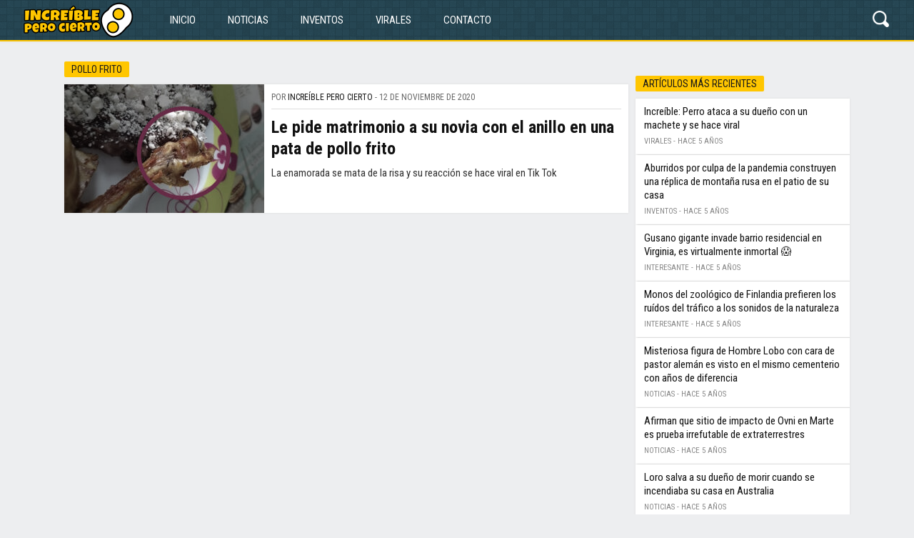

--- FILE ---
content_type: text/html; charset=UTF-8
request_url: https://www.increibleperocierto.net/temas/pollo-frito/
body_size: 6759
content:
<!doctype html>
<!--[if lt IE 7]>      <html class="no-js lt-ie9 lt-ie8 lt-ie7" lang="es"> <![endif]-->
<!--[if IE 7]>         <html class="no-js lt-ie9 lt-ie8" lang="es"> <![endif]-->
<!--[if IE 8]>         <html class="no-js lt-ie9" lang="es"> <![endif]-->
<!--[if gt IE 8]><!--> <html class="no-js" lang="es"> <!--<![endif]-->
    <head>
        <meta charset="utf-8">
        <meta http-equiv="X-UA-Compatible" content="IE=edge,chrome=1">
        
        <meta name="viewport" content="width=device-width, initial-scale=1">	

				
		<link rel="dns-prefetch" href="//fonts.googleapis.com">
		<link rel="dns-prefetch" href="//facebook.com">
		<link rel="dns-prefetch" href="//connect.facebook.net">
		<link rel="dns-prefetch" href="//developer.riotgames.com">
		<link rel="dns-prefetch" href="//securepubads.g.doubleclick.net">
		<link rel="dns-prefetch" href="//www.googletagservices.com">
		<link rel="dns-prefetch" href="//ddragon.leagueoflegends.com">
		
		<link href="https://fonts.googleapis.com/css?family=Roboto+Condensed:300,400,700|PT+Sans:400,400i,700,700i" rel="stylesheet">

		<link rel="stylesheet" type="text/css" href="https://www.increibleperocierto.net/wp-content/themes/zona_press/css/normalize.css">
		<link rel="stylesheet" type="text/css" href="https://www.increibleperocierto.net/wp-content/themes/zona_press/js/lity/lity.css">
		<link rel="stylesheet" type="text/css" href="https://www.increibleperocierto.net/wp-content/themes/zona_press/js/owl/owl.carousel.min.css">
		<link rel="stylesheet" type="text/css" href="https://www.increibleperocierto.net/wp-content/themes/zona_press/js/owl/owl.theme.default.min.css">
		<link rel="stylesheet" type="text/css" href="https://www.increibleperocierto.net/wp-content/themes/zona_press/css/main.css?ver=8919439">
		<link rel="stylesheet" type="text/css" href="https://www.increibleperocierto.net/wp-content/themes/zona_press/css/style-tablet.css?ver=8919439">
		<link rel="stylesheet" type="text/css" href="https://www.increibleperocierto.net/wp-content/themes/zona_press/css/style-mobile.css?ver=8919439">
		
		<!-- DFP STYLES -->
		<link href="https://www.increibleperocierto.net/wp-content/themes/zona_press/css/dfpstyles.css?ver=8919439" rel="stylesheet" type="text/css"/>
		
		<link rel="apple-touch-icon" sizes="57x57" href="https://www.increibleperocierto.net/wp-content/themes/zona_press/iconos/apple-icon-57x57.png">
		<link rel="apple-touch-icon" sizes="60x60" href="https://www.increibleperocierto.net/wp-content/themes/zona_press/iconos/apple-icon-60x60.png">
		<link rel="apple-touch-icon" sizes="72x72" href="https://www.increibleperocierto.net/wp-content/themes/zona_press/iconos/apple-icon-72x72.png">
		<link rel="apple-touch-icon" sizes="76x76" href="https://www.increibleperocierto.net/wp-content/themes/zona_press/iconos/apple-icon-76x76.png">
		<link rel="apple-touch-icon" sizes="114x114" href="https://www.increibleperocierto.net/wp-content/themes/zona_press/iconos/apple-icon-114x114.png">
		<link rel="apple-touch-icon" sizes="120x120" href="https://www.increibleperocierto.net/wp-content/themes/zona_press/iconos/apple-icon-120x120.png">
		<link rel="apple-touch-icon" sizes="144x144" href="https://www.increibleperocierto.net/wp-content/themes/zona_press/iconos/apple-icon-144x144.png">
		<link rel="apple-touch-icon" sizes="152x152" href="https://www.increibleperocierto.net/wp-content/themes/zona_press/iconos/apple-icon-152x152.png">
		<link rel="apple-touch-icon" sizes="180x180" href="https://www.increibleperocierto.net/wp-content/themes/zona_press/iconos/apple-icon-180x180.png">
		<link rel="icon" type="image/png" sizes="192x192"  href="https://www.increibleperocierto.net/wp-content/themes/zona_press/iconos/android-icon-192x192.png">
		<link rel="icon" type="image/png" sizes="32x32" href="https://www.increibleperocierto.net/wp-content/themes/zona_press/iconos/favicon-32x32.png">
		<link rel="icon" type="image/png" sizes="96x96" href="https://www.increibleperocierto.net/wp-content/themes/zona_press/iconos/favicon-96x96.png">
		<link rel="icon" type="image/png" sizes="16x16" href="https://www.increibleperocierto.net/wp-content/themes/zona_press/iconos/favicon-16x16.png">
		<link rel="manifest" href="https://www.increibleperocierto.net/wp-content/themes/zona_press/iconos/manifest.json">
		<meta name="msapplication-TileColor" content="#01161e">
		<meta name="msapplication-TileImage" content="https://www.increibleperocierto.net/wp-content/themes/zona_press/iconos/ms-icon-144x144.png">
		<meta name="theme-color" content="#01161e">
		
				
		<!-- open graph -->
		<meta property="fb:admins" content="680308780" /> 		
						<meta property="og:locale" content="es_LA" />
				
		<!-- OpenGraph API --> 
				
			<meta property="og:type" content="website" />
			<meta property="og:title" content="Increíble pero cierto" />
			<meta property="og:image" content="https://www.increibleperocierto.net/wp-content/themes/zona_press/img/ogdefault.png" />
			<meta property="og:url" content="https://www.increibleperocierto.net" />
			<meta property="og:description" content="Las noticias más curiosas, insólitas y entretenidas de la red" />
			
			<meta name="description" content="Las noticias más curiosas, insólitas y entretenidas de la red">
				<!-- /OpenGraph API --> 

        <!--<script src="https://www.increibleperocierto.net/wp-content/themes/zona_press/js/vendor/modernizr-2.8.3-respond-1.4.2.min.js"></script>-->
		
		
		<!-- All in One SEO 4.2.9 - aioseo.com -->
		<title>pollo frito | Increíble pero cierto - Las noticias más curiosas, insólitas y entretenidas de la red</title>
		<meta name="robots" content="max-image-preview:large" />
		<link rel="canonical" href="https://www.increibleperocierto.net/temas/pollo-frito/" />
		<meta name="generator" content="All in One SEO (AIOSEO) 4.2.9 " />
		<!-- All in One SEO -->

<link rel="alternate" type="application/rss+xml" title="Increíble pero cierto &raquo; Etiqueta pollo frito del feed" href="https://www.increibleperocierto.net/temas/pollo-frito/feed/" />
<link rel='stylesheet' id='wp-block-library-css'  href='https://www.increibleperocierto.net/wp-includes/css/dist/block-library/style.min.css?ver=5.9.12' type='text/css' media='all' />
<style id='global-styles-inline-css' type='text/css'>
body{--wp--preset--color--black: #000000;--wp--preset--color--cyan-bluish-gray: #abb8c3;--wp--preset--color--white: #ffffff;--wp--preset--color--pale-pink: #f78da7;--wp--preset--color--vivid-red: #cf2e2e;--wp--preset--color--luminous-vivid-orange: #ff6900;--wp--preset--color--luminous-vivid-amber: #fcb900;--wp--preset--color--light-green-cyan: #7bdcb5;--wp--preset--color--vivid-green-cyan: #00d084;--wp--preset--color--pale-cyan-blue: #8ed1fc;--wp--preset--color--vivid-cyan-blue: #0693e3;--wp--preset--color--vivid-purple: #9b51e0;--wp--preset--gradient--vivid-cyan-blue-to-vivid-purple: linear-gradient(135deg,rgba(6,147,227,1) 0%,rgb(155,81,224) 100%);--wp--preset--gradient--light-green-cyan-to-vivid-green-cyan: linear-gradient(135deg,rgb(122,220,180) 0%,rgb(0,208,130) 100%);--wp--preset--gradient--luminous-vivid-amber-to-luminous-vivid-orange: linear-gradient(135deg,rgba(252,185,0,1) 0%,rgba(255,105,0,1) 100%);--wp--preset--gradient--luminous-vivid-orange-to-vivid-red: linear-gradient(135deg,rgba(255,105,0,1) 0%,rgb(207,46,46) 100%);--wp--preset--gradient--very-light-gray-to-cyan-bluish-gray: linear-gradient(135deg,rgb(238,238,238) 0%,rgb(169,184,195) 100%);--wp--preset--gradient--cool-to-warm-spectrum: linear-gradient(135deg,rgb(74,234,220) 0%,rgb(151,120,209) 20%,rgb(207,42,186) 40%,rgb(238,44,130) 60%,rgb(251,105,98) 80%,rgb(254,248,76) 100%);--wp--preset--gradient--blush-light-purple: linear-gradient(135deg,rgb(255,206,236) 0%,rgb(152,150,240) 100%);--wp--preset--gradient--blush-bordeaux: linear-gradient(135deg,rgb(254,205,165) 0%,rgb(254,45,45) 50%,rgb(107,0,62) 100%);--wp--preset--gradient--luminous-dusk: linear-gradient(135deg,rgb(255,203,112) 0%,rgb(199,81,192) 50%,rgb(65,88,208) 100%);--wp--preset--gradient--pale-ocean: linear-gradient(135deg,rgb(255,245,203) 0%,rgb(182,227,212) 50%,rgb(51,167,181) 100%);--wp--preset--gradient--electric-grass: linear-gradient(135deg,rgb(202,248,128) 0%,rgb(113,206,126) 100%);--wp--preset--gradient--midnight: linear-gradient(135deg,rgb(2,3,129) 0%,rgb(40,116,252) 100%);--wp--preset--duotone--dark-grayscale: url('#wp-duotone-dark-grayscale');--wp--preset--duotone--grayscale: url('#wp-duotone-grayscale');--wp--preset--duotone--purple-yellow: url('#wp-duotone-purple-yellow');--wp--preset--duotone--blue-red: url('#wp-duotone-blue-red');--wp--preset--duotone--midnight: url('#wp-duotone-midnight');--wp--preset--duotone--magenta-yellow: url('#wp-duotone-magenta-yellow');--wp--preset--duotone--purple-green: url('#wp-duotone-purple-green');--wp--preset--duotone--blue-orange: url('#wp-duotone-blue-orange');--wp--preset--font-size--small: 13px;--wp--preset--font-size--medium: 20px;--wp--preset--font-size--large: 36px;--wp--preset--font-size--x-large: 42px;}.has-black-color{color: var(--wp--preset--color--black) !important;}.has-cyan-bluish-gray-color{color: var(--wp--preset--color--cyan-bluish-gray) !important;}.has-white-color{color: var(--wp--preset--color--white) !important;}.has-pale-pink-color{color: var(--wp--preset--color--pale-pink) !important;}.has-vivid-red-color{color: var(--wp--preset--color--vivid-red) !important;}.has-luminous-vivid-orange-color{color: var(--wp--preset--color--luminous-vivid-orange) !important;}.has-luminous-vivid-amber-color{color: var(--wp--preset--color--luminous-vivid-amber) !important;}.has-light-green-cyan-color{color: var(--wp--preset--color--light-green-cyan) !important;}.has-vivid-green-cyan-color{color: var(--wp--preset--color--vivid-green-cyan) !important;}.has-pale-cyan-blue-color{color: var(--wp--preset--color--pale-cyan-blue) !important;}.has-vivid-cyan-blue-color{color: var(--wp--preset--color--vivid-cyan-blue) !important;}.has-vivid-purple-color{color: var(--wp--preset--color--vivid-purple) !important;}.has-black-background-color{background-color: var(--wp--preset--color--black) !important;}.has-cyan-bluish-gray-background-color{background-color: var(--wp--preset--color--cyan-bluish-gray) !important;}.has-white-background-color{background-color: var(--wp--preset--color--white) !important;}.has-pale-pink-background-color{background-color: var(--wp--preset--color--pale-pink) !important;}.has-vivid-red-background-color{background-color: var(--wp--preset--color--vivid-red) !important;}.has-luminous-vivid-orange-background-color{background-color: var(--wp--preset--color--luminous-vivid-orange) !important;}.has-luminous-vivid-amber-background-color{background-color: var(--wp--preset--color--luminous-vivid-amber) !important;}.has-light-green-cyan-background-color{background-color: var(--wp--preset--color--light-green-cyan) !important;}.has-vivid-green-cyan-background-color{background-color: var(--wp--preset--color--vivid-green-cyan) !important;}.has-pale-cyan-blue-background-color{background-color: var(--wp--preset--color--pale-cyan-blue) !important;}.has-vivid-cyan-blue-background-color{background-color: var(--wp--preset--color--vivid-cyan-blue) !important;}.has-vivid-purple-background-color{background-color: var(--wp--preset--color--vivid-purple) !important;}.has-black-border-color{border-color: var(--wp--preset--color--black) !important;}.has-cyan-bluish-gray-border-color{border-color: var(--wp--preset--color--cyan-bluish-gray) !important;}.has-white-border-color{border-color: var(--wp--preset--color--white) !important;}.has-pale-pink-border-color{border-color: var(--wp--preset--color--pale-pink) !important;}.has-vivid-red-border-color{border-color: var(--wp--preset--color--vivid-red) !important;}.has-luminous-vivid-orange-border-color{border-color: var(--wp--preset--color--luminous-vivid-orange) !important;}.has-luminous-vivid-amber-border-color{border-color: var(--wp--preset--color--luminous-vivid-amber) !important;}.has-light-green-cyan-border-color{border-color: var(--wp--preset--color--light-green-cyan) !important;}.has-vivid-green-cyan-border-color{border-color: var(--wp--preset--color--vivid-green-cyan) !important;}.has-pale-cyan-blue-border-color{border-color: var(--wp--preset--color--pale-cyan-blue) !important;}.has-vivid-cyan-blue-border-color{border-color: var(--wp--preset--color--vivid-cyan-blue) !important;}.has-vivid-purple-border-color{border-color: var(--wp--preset--color--vivid-purple) !important;}.has-vivid-cyan-blue-to-vivid-purple-gradient-background{background: var(--wp--preset--gradient--vivid-cyan-blue-to-vivid-purple) !important;}.has-light-green-cyan-to-vivid-green-cyan-gradient-background{background: var(--wp--preset--gradient--light-green-cyan-to-vivid-green-cyan) !important;}.has-luminous-vivid-amber-to-luminous-vivid-orange-gradient-background{background: var(--wp--preset--gradient--luminous-vivid-amber-to-luminous-vivid-orange) !important;}.has-luminous-vivid-orange-to-vivid-red-gradient-background{background: var(--wp--preset--gradient--luminous-vivid-orange-to-vivid-red) !important;}.has-very-light-gray-to-cyan-bluish-gray-gradient-background{background: var(--wp--preset--gradient--very-light-gray-to-cyan-bluish-gray) !important;}.has-cool-to-warm-spectrum-gradient-background{background: var(--wp--preset--gradient--cool-to-warm-spectrum) !important;}.has-blush-light-purple-gradient-background{background: var(--wp--preset--gradient--blush-light-purple) !important;}.has-blush-bordeaux-gradient-background{background: var(--wp--preset--gradient--blush-bordeaux) !important;}.has-luminous-dusk-gradient-background{background: var(--wp--preset--gradient--luminous-dusk) !important;}.has-pale-ocean-gradient-background{background: var(--wp--preset--gradient--pale-ocean) !important;}.has-electric-grass-gradient-background{background: var(--wp--preset--gradient--electric-grass) !important;}.has-midnight-gradient-background{background: var(--wp--preset--gradient--midnight) !important;}.has-small-font-size{font-size: var(--wp--preset--font-size--small) !important;}.has-medium-font-size{font-size: var(--wp--preset--font-size--medium) !important;}.has-large-font-size{font-size: var(--wp--preset--font-size--large) !important;}.has-x-large-font-size{font-size: var(--wp--preset--font-size--x-large) !important;}
</style>
<link rel='stylesheet' id='contact-form-7-css'  href='https://www.increibleperocierto.net/wp-content/plugins/contact-form-7/includes/css/styles.css?ver=5.6.2' type='text/css' media='all' />
<link rel='stylesheet' id='mashsb-styles-css'  href='https://www.increibleperocierto.net/wp-content/plugins/mashsharer/assets/css/mashsb.min.css?ver=3.8.7' type='text/css' media='all' />
<style id='mashsb-styles-inline-css' type='text/css'>
.mashsb-count {color:#cccccc;}@media only screen and (min-width:568px){.mashsb-buttons a {min-width: 177px;}}
</style>
<script type='text/javascript' src='https://www.increibleperocierto.net/wp-includes/js/jquery/jquery.min.js?ver=3.6.0' id='jquery-core-js'></script>
<script type='text/javascript' src='https://www.increibleperocierto.net/wp-includes/js/jquery/jquery-migrate.min.js?ver=3.3.2' id='jquery-migrate-js'></script>
<script type='text/javascript' id='mashsb-js-extra'>
/* <![CDATA[ */
var mashsb = {"shares":"0","round_shares":"1","animate_shares":"0","dynamic_buttons":"0","share_url":"https:\/\/www.increibleperocierto.net\/virales\/2020\/11\/12\/le-pide-matrimonio-a-su-novia-con-el-anillo-en-una-pata-de-pollo-frito\/","title":"Le+pide+matrimonio+a+su+novia+con+el+anillo+en+una+pata+de+pollo+frito","image":"https:\/\/www.increibleperocierto.net\/wp-content\/uploads\/2020\/11\/pata-pollo-tik-tok.jpg","desc":"La enamorada se mata de la risa y su reacci\u00f3n se hace viral en Tik Tok","hashtag":"increible_net","subscribe":"content","subscribe_url":"","activestatus":"1","singular":"0","twitter_popup":"1","refresh":"0","nonce":"83083a8212","postid":"","servertime":"1769246177","ajaxurl":"https:\/\/www.increibleperocierto.net\/wp-admin\/admin-ajax.php"};
/* ]]> */
</script>
<script type='text/javascript' src='https://www.increibleperocierto.net/wp-content/plugins/mashsharer/assets/js/mashsb.min.js?ver=3.8.7' id='mashsb-js'></script>
<link rel="https://api.w.org/" href="https://www.increibleperocierto.net/wp-json/" /><link rel="alternate" type="application/json" href="https://www.increibleperocierto.net/wp-json/wp/v2/tags/216" /><link rel="EditURI" type="application/rsd+xml" title="RSD" href="https://www.increibleperocierto.net/xmlrpc.php?rsd" />
<link rel="wlwmanifest" type="application/wlwmanifest+xml" href="https://www.increibleperocierto.net/wp-includes/wlwmanifest.xml" /> 
<meta name="generator" content="WordPress 5.9.12" />


<script type="application/ld+json" class="saswp-schema-markup-output">
[{
    "@context": "https://schema.org/",
    "@graph": [
        {
            "@context": "https://schema.org/",
            "@type": "SiteNavigationElement",
            "@id": "https://www.increibleperocierto.net/#Menu 1",
            "name": "Inicio",
            "url": "https://www.increibleperocierto.net/"
        },
        {
            "@context": "https://schema.org/",
            "@type": "SiteNavigationElement",
            "@id": "https://www.increibleperocierto.net/#Menu 1",
            "name": "Noticias",
            "url": "https://www.increibleperocierto.net/historias/noticias/"
        },
        {
            "@context": "https://schema.org/",
            "@type": "SiteNavigationElement",
            "@id": "https://www.increibleperocierto.net/#Menu 1",
            "name": "Inventos",
            "url": "https://www.increibleperocierto.net/historias/inventos/"
        },
        {
            "@context": "https://schema.org/",
            "@type": "SiteNavigationElement",
            "@id": "https://www.increibleperocierto.net/#Menu 1",
            "name": "Virales",
            "url": "https://www.increibleperocierto.net/historias/virales/"
        },
        {
            "@context": "https://schema.org/",
            "@type": "SiteNavigationElement",
            "@id": "https://www.increibleperocierto.net/#Menu 1",
            "name": "Contacto",
            "url": "https://www.increibleperocierto.net/contacto/"
        }
    ]
},

{
    "@context": "https://schema.org/",
    "@type": "BreadcrumbList",
    "@id": "https://www.increibleperocierto.net/temas/pollo-frito/#breadcrumb",
    "itemListElement": [
        {
            "@type": "ListItem",
            "position": 1,
            "item": {
                "@id": "https://www.increibleperocierto.net",
                "name": "Increíble pero cierto"
            }
        },
        {
            "@type": "ListItem",
            "position": 2,
            "item": {
                "@id": "https://www.increibleperocierto.net/temas/pollo-frito/",
                "name": "pollo frito"
            }
        }
    ]
}]
</script>

<!-- No hay ninguna versión amphtml disponible para esta URL. -->		
		<script src="https://www.increibleperocierto.net/wp-content/themes/zona_press/js/jquery.sticky-kit.min.js"></script>
		<script src="https://www.increibleperocierto.net/wp-content/themes/zona_press/js/lity/lity.min.js"></script>
		<script src="https://www.increibleperocierto.net/wp-content/themes/zona_press/js/owl/owl.carousel.min.js"></script>
		<script src="https://www.increibleperocierto.net/wp-content/themes/zona_press/js/timeago.js"></script>
				
		<script src="https://www.increibleperocierto.net/wp-content/themes/zona_press/js/main.js?ver=8919439"></script>
		
		

<!-- anuncios automaticos -->
		
				
		<!-- Global site tag (gtag.js) - Google Analytics -->
		<script async src="https://www.googletagmanager.com/gtag/js?id=UA-158587789-1"></script>
		<script>
		  window.dataLayer = window.dataLayer || [];
		  function gtag(){dataLayer.push(arguments);}
		  gtag('js', new Date());

		  gtag('config', 'UA-158587789-1');
		</script>

		
				
		

    </head>
    <body class="archive tag tag-pollo-frito tag-216">
	
		<div id="fb-root"></div>
		<script>
		(function(d, s, id) {
			var js, fjs = d.getElementsByTagName(s)[0];
			if (d.getElementById(id)) return;
			js = d.createElement(s); js.id = id;
			js.src = "//connect.facebook.net/es_LA/sdk.js#xfbml=1&version=v2.12&appId=1444332709111994";
			fjs.parentNode.insertBefore(js, fjs);
		}(document, 'script', 'facebook-jssdk'));
		</script>
		
				
		<header>
			<div class="container clearfix">
				<div class="header-left clearfix">
					<div id="nav-icon">
					  <span></span>
					  <span></span>
					  <span></span>
					  <span></span>
					  <span></span>
					  <span></span>
					</div>
					
											<a class="logo" href="https://www.increibleperocierto.net" title="Increíble pero cierto"><img src="https://www.increibleperocierto.net/wp-content/themes/zona_press/img/logo-increible.png" alt="Increíble pero cierto" width="400" height="100" /></a>
									
					<div class="menu-principal"><ul id="menu-menu-1" class="menu"><li id="menu-item-11" class="menu-item menu-item-type-custom menu-item-object-custom menu-item-home menu-item-11"><a href="https://www.increibleperocierto.net/">Inicio</a></li>
<li id="menu-item-18" class="menu-item menu-item-type-taxonomy menu-item-object-category menu-item-18"><a href="https://www.increibleperocierto.net/historias/noticias/">Noticias</a></li>
<li id="menu-item-16" class="menu-item menu-item-type-taxonomy menu-item-object-category menu-item-16"><a href="https://www.increibleperocierto.net/historias/inventos/">Inventos</a></li>
<li id="menu-item-19" class="menu-item menu-item-type-taxonomy menu-item-object-category menu-item-19"><a href="https://www.increibleperocierto.net/historias/virales/">Virales</a></li>
<li id="menu-item-13" class="menu-item menu-item-type-post_type menu-item-object-page menu-item-13"><a href="https://www.increibleperocierto.net/contacto/">Contacto</a></li>
</ul></div>				</div>
				
				<div class="header-right clearfix">
					<a class="boton-buscar" title="Buscar" href="#">Buscar</a>
				</div>
			</div>
		</header>
		
		<div class="container principal clearfix">

	<!-- /1107684/ZDL-980-1 -->
	<div id='zdl-980-1' class="adcontainer addesktop">
	<script>
	googletag.cmd.push(function() { googletag.display('zdl-980-1'); });
	</script>
	</div>
	
	<!-- /1107684/ZDL-MOVIL-1 -->
	<div id='zdl-movil-1' class="adcontainer admobile" style="margin: 10px auto 5px;">
	<script>
	googletag.cmd.push(function() { googletag.display('zdl-movil-1'); });
	</script>
	</div>

	<main class="listado clearfix">
					<h1 class="titulo-seccion">pollo frito</h1>
					
				
							<article class="clearfix">
					<a class="imagen" href="https://www.increibleperocierto.net/virales/2020/11/12/le-pide-matrimonio-a-su-novia-con-el-anillo-en-una-pata-de-pollo-frito/" title="Le pide matrimonio a su novia con el anillo en una pata de pollo frito" />
						<img class="wp-post-image visibledesktop" src="https://www.increibleperocierto.net/wp-content/uploads/2020/11/pata-pollo-tik-tok-280x180.jpg" alt="Le pide matrimonio a su novia con el anillo en una pata de pollo frito" />
						<img class="wp-post-image visiblemobile" src="https://www.increibleperocierto.net/wp-content/uploads/2020/11/pata-pollo-tik-tok-150x150.jpg" alt="Le pide matrimonio a su novia con el anillo en una pata de pollo frito" />
					</a>
					
					<div class="titulares">
						<span class="meta">Por <a href="https://www.increibleperocierto.net/author/increible/" title="Entradas de Increíble pero cierto" rel="author">Increíble pero cierto</a> - 12 de noviembre de 2020</span>
						<h1><a href="https://www.increibleperocierto.net/virales/2020/11/12/le-pide-matrimonio-a-su-novia-con-el-anillo-en-una-pata-de-pollo-frito/" title="Le pide matrimonio a su novia con el anillo en una pata de pollo frito" rel="bookmark">Le pide matrimonio a su novia con el anillo en una pata de pollo frito</a></h1>
						<h2><a href="https://www.increibleperocierto.net/virales/2020/11/12/le-pide-matrimonio-a-su-novia-con-el-anillo-en-una-pata-de-pollo-frito/" title="Le pide matrimonio a su novia con el anillo en una pata de pollo frito" rel="bookmark">La enamorada se mata de la risa y su reacción se hace viral en Tik Tok</a></h2>
					</div>
				</article>
						
					
				
		<div class="paginacion">
				</div>
	</main>
	
	<div class="sidebar-wrapper">
		<aside class="aside-listado fijo">
			<!-- /1107684/ZDL-300-1 -->
			<div id='zdl-300-1' class="adcontainer addesktop">
			<script>
			googletag.cmd.push(function() { googletag.display('zdl-300-1'); });
			</script>
			</div>
			
			<div class="articulos">
				<h2 class="nombre-seccion">Artículos más recientes</h2>
								<article>
					<h1><a href="https://www.increibleperocierto.net/virales/2020/11/12/increible-perro-ataca-a-su-dueno-con-un-machete-y-se-hace-viral/" title="Increíble: Perro ataca a su dueño con un machete y se hace viral" rel="bookmark">Increíble: Perro ataca a su dueño con un machete y se hace viral</a></h1>
					<span class="meta">Virales - <time class="fecha" datetime="2020-11-12T12:13:33-03:00">12 de noviembre de 2020</time></span>
				</article>
								<article>
					<h1><a href="https://www.increibleperocierto.net/noticias/2020/11/11/aburridos-por-culpa-de-la-pandemia-construyen-una-replica-de-montana-rusa-en-el-patio-de-su-casa/" title="Aburridos por culpa de la pandemia construyen una réplica de montaña rusa en el patio de su casa" rel="bookmark">Aburridos por culpa de la pandemia construyen una réplica de montaña rusa en el patio de su casa</a></h1>
					<span class="meta">Inventos - <time class="fecha" datetime="2020-11-11T17:07:41-03:00">11 de noviembre de 2020</time></span>
				</article>
								<article>
					<h1><a href="https://www.increibleperocierto.net/noticias/2020/11/11/gusano-gigante-invade-barrio-residencial-en-virginia-es-virtualmente-inmortal/" title="Gusano gigante invade barrio residencial en Virginia, es virtualmente inmortal 😱" rel="bookmark">Gusano gigante invade barrio residencial en Virginia, es virtualmente inmortal 😱</a></h1>
					<span class="meta">Interesante - <time class="fecha" datetime="2020-11-11T16:43:09-03:00">11 de noviembre de 2020</time></span>
				</article>
								<article>
					<h1><a href="https://www.increibleperocierto.net/noticias/2020/11/11/monos-del-zoologico-de-finlandia-prefieren-los-ruidos-del-trafico-a-los-sonidos-de-la-naturaleza/" title="Monos del zoológico de Finlandia prefieren los ruídos del tráfico a los sonidos de la naturaleza" rel="bookmark">Monos del zoológico de Finlandia prefieren los ruídos del tráfico a los sonidos de la naturaleza</a></h1>
					<span class="meta">Interesante - <time class="fecha" datetime="2020-11-11T16:16:37-03:00">11 de noviembre de 2020</time></span>
				</article>
								<article>
					<h1><a href="https://www.increibleperocierto.net/noticias/2020/11/11/misteriosa-figura-de-hombre-lobo-con-cara-de-pastor-aleman-es-visto-en-el-mismo-cementerio-con-anos-de-diferencia/" title="Misteriosa figura de Hombre Lobo con cara de pastor alemán es visto en el mismo cementerio con años de diferencia" rel="bookmark">Misteriosa figura de Hombre Lobo con cara de pastor alemán es visto en el mismo cementerio con años de diferencia</a></h1>
					<span class="meta">Noticias - <time class="fecha" datetime="2020-11-11T13:54:49-03:00">11 de noviembre de 2020</time></span>
				</article>
								<article>
					<h1><a href="https://www.increibleperocierto.net/noticias/2020/11/11/afirman-que-sitio-de-impacto-de-ovni-en-marte-es-prueba-irrefutable-de-extraterrestres/" title="Afirman que sitio de impacto de Ovni en Marte es prueba irrefutable de extraterrestres" rel="bookmark">Afirman que sitio de impacto de Ovni en Marte es prueba irrefutable de extraterrestres</a></h1>
					<span class="meta">Noticias - <time class="fecha" datetime="2020-11-11T13:18:00-03:00">11 de noviembre de 2020</time></span>
				</article>
								<article>
					<h1><a href="https://www.increibleperocierto.net/noticias/2020/11/11/loro-salva-a-su-dueno-de-morir-cuando-se-incendiaba-su-casa-en-australia/" title="Loro salva a su dueño de morir cuando se incendiaba su casa en Australia" rel="bookmark">Loro salva a su dueño de morir cuando se incendiaba su casa en Australia</a></h1>
					<span class="meta">Noticias - <time class="fecha" datetime="2020-11-11T12:20:31-03:00">11 de noviembre de 2020</time></span>
				</article>
								<article>
					<h1><a href="https://www.increibleperocierto.net/noticias/2020/11/11/segun-investigacion-hoy-en-taiwan-existen-mas-mascotas-que-ninos/" title="Según investigación hoy en Taiwán existen más mascotas que niños" rel="bookmark">Según investigación hoy en Taiwán existen más mascotas que niños</a></h1>
					<span class="meta">Interesante - <time class="fecha" datetime="2020-11-11T12:05:14-03:00">11 de noviembre de 2020</time></span>
				</article>
							</div>
			
			<!-- /1107684/ZDL-300-2 -->
			<div id='zdl-300-2' class="adcontainer addesktop">
			<script>
			googletag.cmd.push(function() { googletag.display('zdl-300-2'); });
			</script>
			</div>
		</aside>
	</div>

</div>

		<footer>
			<div class="container">
				<img src="https://www.increibleperocierto.net/wp-content/themes/zona_press/img/logo-footer.png" alt="Increíble pero cierto" width="87" height="70" />
				<p><a href="/quienes-somos/" title="Quienes somos">Quienes somos</a> · <a href="/condiciones-del-servicio-y-politica-de-privacidad/" title="Condiciones del servicio y política de privacidad">Condiciones del servicio y política de privacidad</a> · <a href="/contacto/" title="">Contacto</a> · <a href="https://www.jpoptickets.com" title="J-POP Tickets">J-POP Tickets</a></p>
				<p>&copy; 2026 <a href="/" title="Increíble pero cierto">Increíble pero cierto</a> - Todos los derechos reservados.</p>
			</div>
		</footer>
		
		<div id="busqueda">
			<div class="contenedor-busqueda container">
				<form role="search" method="get" id="searchform" class="searchform" action="https://www.increibleperocierto.net">
					<div class="input-wrapper clearfix">
						<input type="text" value="" name="s" id="s" placeholder="Buscar&hellip;" />
						<label class="screen-reader-text" for="s">Escribe lo que deseas y presiona enter para buscar</label>
					</div>
				</form>	
				<a class="cerrar-busqueda">cerrar</a>
			</div>
		</div>

		<script type='text/javascript' src='https://www.increibleperocierto.net/wp-includes/js/dist/vendor/regenerator-runtime.min.js?ver=0.13.9' id='regenerator-runtime-js'></script>
<script type='text/javascript' src='https://www.increibleperocierto.net/wp-includes/js/dist/vendor/wp-polyfill.min.js?ver=3.15.0' id='wp-polyfill-js'></script>
<script type='text/javascript' id='contact-form-7-js-extra'>
/* <![CDATA[ */
var wpcf7 = {"api":{"root":"https:\/\/www.increibleperocierto.net\/wp-json\/","namespace":"contact-form-7\/v1"},"cached":"1"};
/* ]]> */
</script>
<script type='text/javascript' src='https://www.increibleperocierto.net/wp-content/plugins/contact-form-7/includes/js/index.js?ver=5.6.2' id='contact-form-7-js'></script>
    <script defer src="https://static.cloudflareinsights.com/beacon.min.js/vcd15cbe7772f49c399c6a5babf22c1241717689176015" integrity="sha512-ZpsOmlRQV6y907TI0dKBHq9Md29nnaEIPlkf84rnaERnq6zvWvPUqr2ft8M1aS28oN72PdrCzSjY4U6VaAw1EQ==" data-cf-beacon='{"version":"2024.11.0","token":"5caf5e2b7c2048b0914de084cbc9edb5","r":1,"server_timing":{"name":{"cfCacheStatus":true,"cfEdge":true,"cfExtPri":true,"cfL4":true,"cfOrigin":true,"cfSpeedBrain":true},"location_startswith":null}}' crossorigin="anonymous"></script>
</body>
</html>
<!-- This website is like a Rocket, isn't it? Performance optimized by WP Rocket. Learn more: https://wp-rocket.me - Debug: cached@1769246177 -->

--- FILE ---
content_type: text/css; charset=utf-8
request_url: https://www.increibleperocierto.net/wp-content/themes/zona_press/css/main.css?ver=8919439
body_size: 5260
content:
/*! HTML5 Boilerplate v5.0 | MIT License | http://h5bp.com/ */

html {color: #222; font-size: 1em; line-height: 1.4; font-family:"PT Sans", sans-serif;}
body {background:#edeef0}

::-moz-selection { background: #b3d4fc; text-shadow: none;}
::selection { background: #b3d4fc; text-shadow: none;}

hr { display: block; height: 1px; border: 0; border-top: 1px solid #ccc; margin: 1em 0; padding: 0;}
audio,canvas,iframe,img,svg,video { vertical-align: middle;}
fieldset { border: 0; margin: 0; padding: 0;}
input, textarea, select, button { text-rendering: auto; color: initial; letter-spacing: normal; word-spacing: normal; text-transform: none;text-indent: 0px; text-shadow: none; display: inline-block; text-align: start; outline: none;box-sizing:border-box;}
textarea { resize: vertical;}
.browserupgrade { margin: 0.2em 0; background: #ccc; color: #000; padding: 0.2em 0;}
a {text-decoration: none;}


/* Helper classes  */
.hidden { display: none !important; visibility: hidden;}
.visuallyhidden { border: 0; clip: rect(0 0 0 0); height: 1px; margin: -1px; overflow: hidden; padding: 0; position: absolute; width: 1px;}
.visuallyhidden.focusable:active, .visuallyhidden.focusable:focus { clip: auto; height: auto; margin: 0; overflow: visible; position: static; width: auto;}
.invisible { visibility: hidden;}
.clearfix:before, .clearfix:after {content: " "; display: table;}
.clearfix:after {clear: both;}
.clearfix {
    *zoom: 1;
}
.visiblemobile {display:none !important;}
.visibledesktop {display:block !important;}


/************************************************** TRANSVERSAL *****************************************/
.container {width: 1100px; display: block; margin: 0 auto;}
.container.principal {margin-top:55px; padding: 10px;position:relative;}
h1, h2, h3, h4, h5 {font-family:"Roboto Condensed", sans-serif;}
main {margin-top:50px;}
main.pagina-full {width: 100%; margin: 0 auto 50px;}

/************************************************** HEADER *****************************************/
body.admin-bar header{top:32px;}
body > header {background: url("../img/random-grey-variations.png") 0 0 repeat #264653; color: #fff;  height: 56px; position: fixed; top: 0; left:0; width: 100%; box-shadow: 0 0 3px #ddd;z-index:10; border-bottom: solid 2px #ffc600;}
body > header .container {width: 1220px;}
body > header .header-left {width: 79%; float: left;} /* 80% */
#nav-icon {display:none;}
body > header .logo {width: 160px; height: 50px; display: block; margin: 3px 30px 0 0; padding: 0; line-height: 50px; font-size: 16px; background-size: 100%; float: left;}
body > header .logo img {width: 158px; height: 50px; margin: 0; display: block;}
body > header .menu-principal {display: block; float: left;}
body > header .menu-principal ul {padding:0; margin: 0 10px;}
body > header .menu-principal li {list-style: none; line-height: 54px; display: inline-block; margin: 0 25px 0 0;}
body > header .menu-principal a {color: #fff; text-transform: uppercase; font-size: 15px; padding: 3px 8px 2px; font-family: "Roboto Condensed"; transition: all 300ms; border-radius: 2px;}
body > header .menu-principal a:hover, header .menu-principal a.activo {color: #191919; background: #ffc600;}
body > header .header-right {float: left; width: 21%; text-align: right;line-height:48px; position: relative;}
body > header .header-right a {color: #fff; text-transform: uppercase; font-size: 15px; padding: 3px 5px 2px; font-family: "Roboto Condensed"; transition: all 300ms;}
body > header .header-right a.boton-buscar {background: url(../img/search.png) 0 0 no-repeat; width: 18px; height: 18px; background-size: contain; overflow: hidden; display: block; float: right; MARGIN: 15px 0 0 0; text-indent: 999px; cursor: pointer;}
body > header .header-right span.nuevo{position: absolute; background: #ffc600; color: #191919; border-radius: 2px; display: block; font-size: 8px; text-transform: uppercase; height: 10px; line-height: 10px; padding: 2px 3px; top: 3px; left: -1px; letter-spacing: 0.5px; transform: rotate(-22.5deg);}

/************************************************** DESPLIEGUE SINGLE *****************************************/
main.pagina-single {float: left; width: 768px; margin: 0 10px 0 22px; padding:0;}

main.pagina-single article {background: #fff; box-shadow: 0 0 3px #ddd;margin:0 0 25px;}
main.pagina-single article .contenedor-articulo {float: left; width: 100%;}
main.pagina-single article .nombre-seccion {display: inline-block; margin: 15px 15px -5px; background: #ffc600; color: #191919; font-family: "Roboto Condensed", sans-serif; clear: both; padding: 0 10px; font-size: 14px; text-transform: uppercase; height: 22px; line-height: 23px;border-radius: 2px;}
main.pagina-single article .epigrafe {margin: 15px 15px 0;}
main.pagina-single article .epigrafe + .contenedor-titulo .nombre-seccion {margin-top: 0; margin-bottom:5px;}
main.pagina-single article h1 {font-weight: 700;font-size: 32px; line-height: 1.25em; margin: 15px 15px 20px;}
main.pagina-single article span.meta {margin: -10px 15px 20px; display: block; font-family: "Roboto Condensed", sans-serif; color: #666; border-bottom: solid 1px #ddd; font-size: 12px; text-transform: uppercase; padding: 0 0 8px;}
main.pagina-single article span.meta a {color:#111;}
main.pagina-single article img.wp-post-image {width:100%;height:auto;margin:0 0 20px;}
main.pagina-single article p.bajada {line-height: 1.5em; margin: 0 20px 1em; font-family: "Roboto Condensed", sans-serif; font-size: 20px; font-weight: bold; padding:0 0 20px; border-bottom: solid 1px #ddd; color:#161616;}
main.pagina-single .the-content {border-bottom: solid 6px #ffc600;}
main.pagina-single .the-content h2 {margin: 0 20px 1em;}
main.pagina-single .the-content h3 {margin: 0 20px 1em;}
main.pagina-single .the-content h4 {margin: 0 20px 1em;}
main.pagina-single .the-content p {font-size: 16px;  line-height: 1.5em; margin: 0 20px 1em;}
main.pagina-single .the-content a {color: #007bb1; font-size: 15px; font-weight: 600; transition: all 300ms;}
main.pagina-single .the-content h3 a {font-size:1em;}
main.pagina-single .the-content h2 a {font-size:1em;}
main.pagina-single .the-content a strong {font-weight: 700;}
main.pagina-single .the-content a:hover {color: #E63946;}
main.pagina-single .the-content .wp-caption {max-width:100%;margin:0 0 1em; position: relative;}
main.pagina-single .the-content .wp-caption p {position: absolute; bottom: 0; right: 0;  padding: 10px; color: #fff;  margin: 0; font-size: 15px; font-family: "roboto condensed", sans-serif; background: linear-gradient(to bottom, rgba(11,57,84,0) 0%,rgba(4,21,31,0.90) 66%, rgba(0,0,0,0.95) 100%); width: 100%;box-sizing: border-box; text-align: right;}
main.pagina-single .the-content img {max-width: 100%; height: auto;}
main.pagina-single .the-content .icono {width: 48px; height: auto; margin: 0; display: inline-block;}
main.pagina-single .the-content .icono-item {}
main.pagina-single .the-content .icono-campeon {}
main.pagina-single .the-content blockquote {border-left: solid 6px #ffc600; padding: 15px 20px 10px 25px; margin: 0 0 20px; background: #2b4653; color: #e9e9e9;}
main.pagina-single .the-content blockquote.codigo {font-size:13px;margin-bottom:0;}
main.pagina-single .the-content blockquote p {margin: 0 0 1em; font-size: 15px;}
main.pagina-single .the-content blockquote h2 {margin: 0 0 1em;}
main.pagina-single .the-content blockquote h3 {margin: 0 0 1em;}
main.pagina-single .the-content blockquote a {color:#ffc600;}
main.pagina-single .the-content .pbe-warning {border-left: solid 6px #E63946; padding: 15px 20px 10px 25px; margin: 0 0 20px; background: #f1f1f1;}
main.pagina-single .the-content .pbe-warning h2 {margin: 0 0 1em; background: #007bb1;}
main.pagina-single .the-content .pbe-warning p { margin: 0 0 0.8em; font-size: 15px; text-shadow: 0 0 1px #fff; font-family: "Roboto Condensed", sans-serif;}
main.pagina-single .the-content .footer-cronicas {margin-bottom:0;}
main.pagina-single .the-content .fb_iframe_widget {max-width:100%; margin: 0 20px 1em;}
main.pagina-single .the-content .twitter-tweet {max-width:100%; margin: 0 20px 1em;}
.the-content iframe {display: block;}
.the-content iframe[src*="youtu"] {width: 100%; margin: 0 0 1em; min-height:350px;}
.the-content iframe.imgur-embed-iframe-pub {margin:10px auto 20px !important;}
.the-content .fb_iframe_widget {margin: 0 auto 1em; text-align: center; max-width: 100%; width: 100%;}
.the-content ul {list-style-type: square; margin: 0 0 1em;}
.the-content ul li {}
.the-content .wpcf7 {border-left: solid 6px #fcca46; padding: 15px 20px 10px 25px; margin: 0; background: #264653; font-family: "Roboto Condensed", sans-serif;}
.the-content .wpcf7 p {margin:0;}
.the-content .wpcf7 .wpcf7-form-control-wrap {display: block; margin: 0 0 5px; clear: both; width: 70%;}
.the-content .wpcf7 input.wpcf7-text {text-transform: uppercase; width: 100%; border: solid 1px #fff;  height: 35px; line-height: 35px; padding: 0 10px;  border-width: 0 0 1px; color: #fff; margin: 0; transition: all 300ms; background: transparent; font-size: 14px;}
.the-content .wpcf7 .wpcf7-textarea {text-transform: uppercase; width: 100%; border: solid 1px #fff; line-height: 1.5em; padding: 0 10px; border-width: 0 0 1px; color: #fff; margin: 10px 0 0px; transition: all 300ms; background: transparent; font-size: 14px;}
.the-content .wpcf7 input.wpcf7-submit {height: 35px; background: #ffc600; color: #191919; text-transform: uppercase; font-size: 13px; transition: all 300ms; border: solid 1px #ffc600; padding: 0 30px; transition: all 300ms; MARGIN: 0 0 0 20PX;}
.the-content .wpcf7 input.wpcf7-submit:hover {background: #191919; color:#ffc600;}
.the-content .wpcf7-response-output {color:#fff;}
.the-content .spoiler {border-left: solid 6px #E63946; padding: 15px 20px 10px 25px; margin: 0 0 20px; background: #f1f1f1;}
.the-content .spoiler-toggle { display: inline-block; margin: 0 0 1em; background: #007bb1; color: #fff; font-family: "Roboto Condensed", sans-serif; clear: both; padding: 0 10px; font-size: 14px; text-transform: uppercase; height: 22px;  line-height: 23px;  cursor: pointer;}
.the-content .spoiler-toggle.activo {}
.the-content .contenido-spoiler {display: none;}
.the-content .contenido-spoiler > * {margin-right:0 !important; margin-left:0 !important;}
.the-content .skin-name {font-weight: bold; color: #01161e;}
.the-content .champ-name {font-weight: bold; color: #01161e;}
.the-content .buff {background: #1aab0a; font-family: "Roboto Condensed", sans-serif; text-transform: uppercase; display: inline-block; color: #eee; font-size: 10px; border-radius: 2px; padding: 3px 0; line-height: 1em; text-align: center; width: 48px;}
.the-content .nerf {background: #cc2524; font-family: "Roboto Condensed", sans-serif; text-transform: uppercase; display: inline-block; color: #eee; font-size: 10px; border-radius: 2px; padding: 3px 0; line-height: 1em; text-align: center; width: 48px;}
.the-content .balance {background: #4267b2; font-family: "Roboto Condensed", sans-serif; text-transform: uppercase; display: inline-block; color: #eee; font-size: 10px; border-radius: 2px; padding: 3px 0; line-height: 1em; text-align: center; width: 48px;}
.the-content .easy-table th { text-transform: uppercase; font-family: "Roboto Condensed", sans-serif; font-size: 15px;}
.the-content > :last-child {margin-bottom:0 !important;}
.the-content > p:last-child {margin-bottom:10px !important; }
.the-content .instagram-media {margin: 0 auto 20px !important;}
.disclaimer {margin: 20px 0 0; padding: 10px 10px 5px; font-family: "Roboto Condensed"; text-transform: uppercase; font-size: 14px; background: #f9f9f9; color: #333; border-top: solid 1px #ddd;}
.disclaimer a {font-weight:400;}

.facebook-widget {width: 100%; margin: 0 0 15px 0;}
.facebook-widget .fb-page {box-shadow: 0 0 3px #ddd;clear: both; width: 100%;}



/* COMPARTIR WIDGET */
main.pagina-single article .contenedor-compartir {display: block; float: left; width: 60px; margin: 0 0 0 -70px;}
main aside.mashsb-container {margin:0;padding:0;}
main aside.mashsb-container a.mashicon-facebook {min-width: 0; padding: 0 !important; width: 100%; margin: 0 0 5px !important; height: 34px; line-height: 34px; border-radius: 2px;}
main aside.mashsb-container a.mashicon-facebook .icon {margin: 0; padding: 0; text-align: center; display: inherit; min-width: auto; width: 100%;}
main aside.mashsb-container a.mashicon-facebook .icon:before {font-size: 18px; margin: 0;}
main aside.mashsb-container a.mashicon-facebook .text {display:none;}
main aside.mashsb-container a.mashicon-twitter {min-width: 0; padding: 0 !important; width: 100%; margin: 0 0 5px !important; height: 34px; line-height: 34px; border-radius: 2px;}
main aside.mashsb-container a.mashicon-twitter .icon {margin: 0; padding: 0; text-align: center; display: inherit; min-width: auto; width: 100%;}
main aside.mashsb-container a.mashicon-twitter .icon:before {font-size: 16px; margin: 0;}
main aside.mashsb-container a.mashicon-twitter .text {display:none;}
.numero-compartidos {display: block; width: 100%; background: #fff; margin: 0 0 5px; box-sizing: border-box; text-align: center; font-size: 10px; box-shadow: 0 0 3px #ddd; color: #000; padding: 5px 0; border-radius: 2px;}
.numero-compartidos strong {display: block; line-height: 1em; font-size: 16px; margin-bottom: 2px;}
.contenedor-compartir > a {width: 100%; height: 34px; margin: 0 0 5px; display: block; overflow: hidden; text-indent: -999px;background: #333; border-radius: 2px; transition:all 300ms;}
.contenedor-compartir a.link-email {background:url("../img/email-blanco.png") center center #f44336 no-repeat; background-size:24px; }
.contenedor-compartir a.link-wa {background:url("../img/whatsapp-blanco.png") center center #1bd741 no-repeat; background-size:24px; }
.contenedor-compartir a.link-comentarios {background:url("../img/comentarios-blanco.png") center center #333 no-repeat; background-size:24px; }
.contenedor-compartir a:hover {opacity:0.7;}

.tags {width: 100%; clear: both; margin: -15px 0 15px;}
.tags a {border-radius: 2px; display: block; float: left; margin: 0 10px 10px 0; background: #264653; box-shadow: 0 0 3px #ddd; height: 30px; line-height: 30px; font-size: 13px; font-family: "Roboto Condensed"; text-transform: uppercase; color: #fff; padding: 0 10px;  border-left: solid 4px #ffc600;transition: all 300ms;}
.tags a:hover {color:#ffc600;}

aside.aside-pagina-single {float: left; width: 300px; margin: 0;}
aside .articulos {margin-bottom:10px;} /* aqui estaba el box shadow */
aside .articulos article {background: #fff; border-bottom: solid 1px #ddd;padding: 9px 8px 3px; border-left: solid 4px transparent; box-shadow: 0 0 3px #ddd; transition: all 200ms ease-in;}
aside .articulos article:last-child {border-bottom: 0 none;}
aside .articulos article:hover {border-left: solid 4px #2b4653;}
aside .articulos article h1 {margin: 0 0 5px; font-size: 15px; font-family: "Roboto Condensed", sans-serif; font-weight: 400; line-height: 1.3em;}
aside .articulos article h1 a {color: #111; transition: all 300ms;}
aside .articulos article h1 a:hover {color:#2b4653;}
aside .articulos article span {display: block;  font-family: "Roboto Condensed", sans-serif; color: #888; font-size: 11px; text-transform: uppercase; padding: 0 0 8px;}

.articulos-thumb {margin-bottom: 15px !important;}
aside .articulos-thumb article {padding: 0; margin: 0 0 10px;border-left: 0 none; border-bottom: 0 none; height: 80px; overflow: hidden;}
aside .articulos-thumb article:last-child {}
aside .articulos-thumb article:hover {border-left: 0 none;}
aside .articulos-thumb article .imagen { float: left;width: 80px; margin: 0 5px 0 0;}
aside .articulos-thumb article .imagen img {width: 100%;}
aside .articulos-thumb article .titulares {float: left; width: calc(100% - 85px); padding: 4px 4px 0 0; box-sizing: border-box; border-right: solid 4px transparent;height: 80px; transition: all 300ms;}
aside .articulos-thumb article:hover .titulares {border-right: solid 4px #2b4653;}
aside .articulos-thumb article h1 {}
aside .articulos-thumb article h1 a {}
aside .articulos-thumb article h1 a:hover {}
aside .articulos-thumb article span {}

.comments {background: #fff; box-shadow: 0 0 3px #ddd; margin: 0 0 10px; padding: 15px;}
h2.nombre-seccion {display: inline-block; margin: 0 0 10px; background: #ffc600; color: #191919; font-family: "Roboto Condensed", sans-serif;  clear: both; padding: 0 10px; font-size: 14px;  text-transform: uppercase; height: 22px; line-height: 23px; font-weight: 400;border-radius: 2px;}
.comments .fb-comments {display: block;}

/* RELACIONADOS */
main.pagina-single .relacionados {width:100%; clear:both; margin: 0 0 25px;}
main.pagina-single .relacionados article {width: calc(32.5%); float: left; margin: 0 1.25% 0 0 !important; display: block;border-bottom: solid 6px #2b4653; transition: all 300ms;}
main.pagina-single .relacionados article:last-child {margin: 0 !important;}
main.pagina-single .relacionados article:hover {border-bottom: solid 6px #ffc600;}
main.pagina-single .relacionados article h2 {font-family: "Roboto Condensed", sans-serif; color: #888; font-size: 11px; text-transform: uppercase; padding: 0 0 2px; font-weight: 400; margin: 0 15px 8px 15px; border-bottom: solid 1px #ddd;}
main.pagina-single .relacionados article .imagen  {display: block; margin: 0 0 10px; position: relative; min-height: 160px}
main.pagina-single .relacionados article img {margin:0;}
main.pagina-single .relacionados article h1 {line-height: 1.4em; margin: 0 15px; font-family: "Roboto Condensed", sans-serif; font-size: 18px; font-weight: bold; padding: 0 0 12px; color: #161616;}
main.pagina-single .relacionados article h1 a {color:#111; transition: all 300ms;}
main.pagina-single .relacionados article h1 a:hover {color:#2b4653;}
main.pagina-single .relacionados .contenedor-titulo {margin:0;}

/************************************************** PAGE *****************************************/
.pagina-simple {}
.pagina-simple h1 {border-bottom: solid 1px #ddd; padding-bottom: 5px;}
.pagina-simple h2 {border-bottom: solid 1px #ddd; padding-bottom: 3px;}


/************************************************** LISTADOS *****************************************/

.listado {float: left; width: calc(100% - 310px); margin: 0 10px 0 0;}
.listado h1.titulo-seccion {display: inline-block; margin: 0 0 10px; background: #ffc600; color: #191919;  font-family: "Roboto Condensed", sans-serif; clear: both; padding: 0 10px; font-size: 14px; text-transform: uppercase; height: 22px; line-height: 23px; font-weight: 400; border-radius:2px;}
.listado article {background: #fff; box-shadow: 0 0 3px #ddd; margin: 0 0 12px; width: 100%;}
.listado article .imagen {float: left; margin: 0 10px 0 0; display: block; width: 280px;}
.listado article .imagen img {width: 100%; margin: 0;filter: grayscale(50%); transition: all 200ms;}
.listado article:hover .imagen img {filter: grayscale(0%);}
.listado article .titulares {float: left; width: calc(100% - 290px); margin: 0; padding: 0 10px 0 0; box-sizing: border-box;}
.listado article h1 {font-weight: 700; font-size: 24px; line-height: 1.25em; margin: 0 0 10px;}
.listado article h1 a {color:#111; transition: all 300ms;}
.listado article h2 {margin:0; font-size: 15px; font-family: "Roboto Condensed", sans-serif; font-weight: 400; line-height: 1.3em;}
.listado article h2 a {color:#333; transition: all 300ms;}
.listado article .meta {margin: 10px 0; display: block; font-family: "Roboto Condensed", sans-serif; color: #666; border-bottom: solid 1px #ddd; font-size: 12px; text-transform: uppercase; padding: 0 0 8px;}
.listado article .meta a {color:#111;}
.listado article a:hover {color:#2b4653;}

.listado article.destacado {position: relative;}
.listado article.destacado .imagen {float: none; width: 100%; height: auto; margin: 0;}
.listado article.destacado .imagen img {filter: none;}
.listado article.destacado .flag {position: absolute; top: 15px; left: 15px; background: #ffc600; color: #191919; font-family: "Roboto Condensed", sans-serif; text-transform: uppercase; font-size: 14px; border-radius: 2px; padding: 0 10px; height: 22px; line-height: 23px;}
.listado article.destacado .titulares {filter: progid:DXImageTransform.Microsoft.gradient( startColorstr='#0b3954', endColorstr='#000000', GradientType=0 ); float: none; width: 100%; position: absolute; bottom: 0; padding: 100px 15px 30px;  background: linear-gradient(to bottom, rgba(11,57,84,0) 0%,rgba(4,21,31,0.90) 66%, rgba(0,0,0,0.95) 100%); box-sizing: border-box;}
.listado article.destacado .titulares span {color: #eee;}
.listado article.destacado .titulares span a {color:#d6e5e3;}
.listado article.destacado .titulares h1 {font-size: 32px; text-shadow: 0 0 3px #01161e;}
.listado article.destacado .titulares h1 a {color: #eee;}
.listado article.destacado .titulares h1 a:hover {color: #ffc600 !important;}
.listado article.destacado .titulares h2 {text-shadow: 0 0 2px #01161e;}
.listado article.destacado .titulares h2 a {color:#d6e5e3;}
.listado article.destacado a:hover {color:#ffc600;}
article.articulo-404 {padding: 0 10px 10px; box-sizing: border-box;}
article.articulo-404 .titulares {width:100% !important;}
article.articulo-404 span {}
article.articulo-404 h1 {}
article.articulo-404 h2 {}

.paginacion {display: block; width: 100%; text-align: center; margin: 20px 0;}
.paginacion .page-numbers {display: inline-block; background: #2b4653; color: #fff;font-family: "Roboto Condensed", sans-serif;padding: 0 5px; font-size: 14px; text-transform: uppercase; height: 26px; line-height: 27px; font-weight: 400; min-width: 16px;  border-radius: 2px; transition:all 300ms;}
.paginacion a:hover {background:#ffc600; color:#2b4653;}
.paginacion .current {background: #ffc600; color: #2b4653;}
.paginacion .dots {background: #2b4653; color: #ffc600;}

aside.aside-listado {float: left; width: 300px; margin: 0;}


/************************************************** HOME *****************************************/
main.page-home {margin:0;}
.subtitulo {background: #f4a261; color: #000; font-family: "Roboto Condensed", sans-serif; font-weight: 400; font-size: 14px; text-transform: uppercase; height: 22px;line-height: 23px;padding: 0 10px;display: inline-block; margin: 0 0 10px;}
.contenedor-titulo{width: 100%; clear: both; margin: 0 0 -11px; line-height: 1em;}

.home-destacados {width: 100%; clear: both; margin: 0 0 20px;}

.home-principal {width: 720px; float: left; margin: 0 20px 20px 0; height: 440px;}
.home-principal article {position: relative; width: 100%; margin: 0; float: left; overflow: hidden; height: 440px;}
.home-principal article .imagen {float: none; width: 100%; height: auto; margin: 0; display:block;}
.home-principal article .imagen img {filter: none; width: 100%;}
.home-principal article .flag {position: absolute; top: 15px; left: 15px; background: #ffc600; color: #191919; font-family: "Roboto Condensed", sans-serif; text-transform: uppercase; font-size: 14px; border-radius: 2px; padding: 0 10px; height: 22px; line-height: 23px;}
.home-principal article .titulares {filter: progid:DXImageTransform.Microsoft.gradient( startColorstr='#264653', endColorstr='#000000', GradientType=0 ); float: none; width: 100%; position: absolute; bottom: 0; padding: 50px 20px 30px; background: linear-gradient(to bottom, rgba(11,57,84,0) 0%,rgba(4,21,31,0.90) 66%, rgba(0,0,0,0.95) 100%); box-sizing: border-box;}
.home-principal article .titulares span {margin: 10px 0; display: block; font-family: "Roboto Condensed", sans-serif; border-bottom: solid 1px #ddd; font-size: 12px; text-transform: uppercase; padding: 0 0 8px;color: #eee;}
.home-principal article .titulares span a {color:#d6e5e3;}
.home-principal article .titulares h1 {font-size: 36px; line-height: 1.25em; margin: 0; text-shadow: 0 0 3px #01161e;}
.home-principal article .titulares h1 a {color: #eee;}
.home-principal article h1 a:hover {color:#ffc600;}

.home-principal .publicidad {width:336px;height:280px;float:left;margin:0;padding:0;text-align:center;}

.home-secundarios {width: 360px; float: left;margin:0 0 20px;}
.home-secundarios article {position: relative; width: 360px; margin: 0 0 10px 0; float: left; overflow: hidden; height: 215px;}
.home-secundarios article:last-child {margin:0;}
.home-secundarios article .imagen {float: none; width: 100%; height: auto; margin: 0; display:block;}
.home-secundarios article .imagen img {filter: none; width: 100%;}
.home-secundarios article .flag {position: absolute; top: 15px; left: 15px; background: #ffc600; color: #191919; font-family: "Roboto Condensed", sans-serif; text-transform: uppercase; font-size: 14px; border-radius: 2px; padding: 0 10px; height: 22px; line-height: 23px;}
.home-secundarios article .titulares {filter: progid:DXImageTransform.Microsoft.gradient( startColorstr='#264653', endColorstr='#000000', GradientType=0 ); float: none; width: 100%; position: absolute; bottom: 0; padding: 50px 15px 15px; background: linear-gradient(to bottom, rgba(11,57,84,0) 0%,rgba(4,21,31,0.90) 66%, rgba(0,0,0,0.95) 100%); box-sizing: border-box;}
.home-secundarios article .titulares span {margin: 10px 0; display: block; font-family: "Roboto Condensed", sans-serif; border-bottom: solid 1px #ddd; font-size: 12px; text-transform: uppercase; padding: 0 0 8px;color: #eee;}
.home-secundarios article .titulares span a {color:#d6e5e3;}
.home-secundarios article .titulares h1 {font-size: 24px; line-height: 1.35em; margin: 0; text-shadow: 0 0 3px #01161e;}
.home-secundarios article .titulares h1 a {color: #eee;}
.home-secundarios article h1 a:hover {color:#ffc600;}

.fila-virales {width:100%;clear:both;}
.fila-virales h2{margin: 0 0 10px; background: #ffc600; color: #191919;}
.fila-virales .contenedor {}
.fila-virales article {position: relative; width: 360px; margin: 0 10px 0 0; float: left; height: 95px;overflow: hidden;}
.fila-virales article:last-child {margin:0;}
.fila-virales article .imagen {float: none; width: 367px; height: auto; margin: 0; display:block; overflow:hidden;}
.fila-virales article .imagen img {filter: none; width: 100%;}
.fila-virales article .titulares {filter: progid:DXImageTransform.Microsoft.gradient( startColorstr='#264653', endColorstr='#000000', GradientType=0 ); float: none; width: 100%; position: absolute; bottom: 0; padding: 50px 15px 15px; background: linear-gradient(to bottom, rgba(11,57,84,0) 0%,rgba(4,21,31,0.90) 66%, rgba(0,0,0,0.95) 100%); box-sizing: border-box;}
.fila-virales article .titulares h1 {font-size: 18px; line-height: 1.35em; margin: 0; text-shadow: 0 0 3px #01161e;}
.fila-virales article .titulares h1 a {color: #eee;}
.fila-virales article h1 a:hover {color:#ffc600;}

.home-segunda { float: left; width: calc(100% - 310px); margin: 0 10px 0 0;}
.home-segunda .listado {float: none;width: 100%;margin:0;}



/************************************************** BUSQUEDA *****************************************/

#busqueda {background: #edeef0; position: fixed; top: 0; left: 0; width: 100%; height: 100%; display:none;}
#busqueda.activo {display:block;}
.contenedor-busqueda {margin-top: 150px;position: relative;}
#searchform {}
#searchform > div {}
#searchform input#s {border: solid #2b4653; display: block; border-width: 0 0 5px; width: 90%; margin:0 auto; background: transparent; padding: 0 10px 8px; font-size: 32px; line-height: 32px; box-sizing: border-box;}
#searchform label {DISPLAY: BLOCK; margin: 10px auto; text-align: center; font-family: "Roboto Condensed", sans-serif; text-transform: uppercase; color: #191919; font-size: 14px; FONT-WEIGHT: 400;}
.contenedor-busqueda .cerrar-busqueda{background:url("../img/x.png") center center no-repeat; width: 48px; height: 48px; display: block; text-indent: -999px; overflow: hidden; position: absolute; right: -50px; top: -40px; cursor: pointer;}



/************************************************** BARRA NOTAS *****************************************/
.barra-noticias {width: 100%; display: block; margin: 50px 0 0px;}
.barra-noticias + .container.principal {margin-top: 5px;}
.contenedor-barra-noticias {padding: 10px 5px 5px; width: 100%; box-sizing: border-box;}
.barra-noticias h2 {display:none;}
.barra-noticias article {display: block;width: calc(20% - 8px); margin: 0 10px 0 0; float: left; box-sizing: border-box; padding: 5px; background: #fff; box-shadow: 0 0 3px #ddd;}
.barra-noticias article:nth-child(5n) {margin-right:0;}
.barra-noticias article .imagen {width: 75px; float: left; margin: 0 10px 0 0;}
.barra-noticias article img {width: 100%; height: auto;}
.barra-noticias article .titulares {float: left; width: calc(100% - 85px); padding: 0 5px 0 0; box-sizing: border-box;height: 75px; overflow: hidden;}
.barra-noticias article .meta {display: block; font-family: "Roboto Condensed", sans-serif; color: #888; font-size: 11px; text-transform: uppercase; padding: 0 0 1px; border-bottom: solid 1px #ddd; margin: 0 0 5px;}
.barra-noticias article h1 {margin: 0; font-size: 15px; font-family: "Roboto Condensed", sans-serif; font-weight: 400; line-height: 1.3em;}
.barra-noticias article h1 a {color:#111;transition:all 300ms;}
.barra-noticias article h1 a:hover {color:#E63946;}

@media only screen and (max-width: 1440px) and (min-width: 481px)  {
	.barra-noticias article {width: calc(25% - 8px); margin: 0 10px 0 0;}
	.barra-noticias article:nth-child(4n) {margin-right:0;}
	.barra-noticias article:last-child {display:none;}
}


/************************************************** FOOTER *****************************************/
footer {width: 100%; clear: both; background: #151515; padding: 20px 0;}
footer .container {}
footer img {display: block; margin: 0 auto 25px; width: 70px; height: 70px; opacity: 0.4;}
footer p {font-family: "Roboto Condensed", sans-serif;  margin: 0 0 8px; text-align: center; font-size: 12px; color: #7f898d;;}
footer p a {font-size: 11px; text-transform: uppercase; color: #fff; opacity: 0.4; transition: all 300ms;}
footer p a:hover {opacity:0.7;}

/* ==========================================================================
   Print styles
   ========================================================================== */

@media print {
    *,
    *:before,
    *:after {
        background: transparent !important;
        color: #000 !important;
        box-shadow: none !important;
        text-shadow: none !important;
    }

    a,
    a:visited {
        text-decoration: underline;
    }

    a[href]:after {
        content: " (" attr(href) ")";
    }

    abbr[title]:after {
        content: " (" attr(title) ")";
    }

    a[href^="#"]:after,
    a[href^="javascript:"]:after {
        content: "";
    }

    pre,
    blockquote {
        border: 1px solid #999;
        page-break-inside: avoid;
    }

    thead {
        display: table-header-group;
    }

    tr,
    img {
        page-break-inside: avoid;
    }

    img {
        max-width: 100% !important;
    }

    p,
    h2,
    h3 {
        orphans: 3;
        widows: 3;
    }

    h2,
    h3 {
        page-break-after: avoid;
    }
}


--- FILE ---
content_type: text/css; charset=utf-8
request_url: https://www.increibleperocierto.net/wp-content/themes/zona_press/css/style-mobile.css?ver=8919439
body_size: 2700
content:
@media only screen and (max-width: 480px) {
	.visiblemobile {display:block !important;}
	.visibledesktop {display:none !important;}

	/************************************************** TRANSVERSAL *****************************************/
	.container {width: 100%;}
	.container.principal {margin-top: 50px; padding: 0; width: 100%;}
	h1, h2, h3, h4, h5 {}
	main {}
	main.pagina-full {width: 96%; margin: 10px auto 30px;}

	/************************************************** HEADER *****************************************/
	body.admin-bar header{top:46px;}
	body.admin-bar .container.principal {margin-top:50px;}
	body > header {height: 48px; box-shadow: none; z-index: 5;}
	body > header .container {width: 100%;}
	body > header .header-left {width: 100%; float: none; height: 45px;}
	#nav-icon {display: block;  width: 30px; height: 30px; position: relative; margin: 7px 2px 0 2%; -webkit-transform: rotate(0deg);  -moz-transform: rotate(0deg); -o-transform: rotate(0deg); transform: rotate(0deg); -webkit-transition: .5s ease-in-out; -moz-transition: .5s ease-in-out; -o-transition: .5s ease-in-out; transition: .5s ease-in-out; cursor: pointer; float: left;}
	#nav-icon span {display: block; position: absolute; height: 4px; width: 50%; background: #eff5f4; opacity: 1; -webkit-transform: rotate(0deg); -moz-transform: rotate(0deg); -o-transform: rotate(0deg); transform: rotate(0deg); -webkit-transition: .25s ease-in-out; -moz-transition: .25s ease-in-out; -o-transition: .25s ease-in-out; transition: .25s ease-in-out;}
	#nav-icon span:nth-child(even) {left: 50%;}
	#nav-icon span:nth-child(odd) {left:0px;}
	#nav-icon span:nth-child(1), #nav-icon span:nth-child(2) {top: 3px;}
	#nav-icon span:nth-child(3), #nav-icon span:nth-child(4) {top: 13px;}
	#nav-icon span:nth-child(5), #nav-icon span:nth-child(6) {top: 23px;}
	#nav-icon.open span:nth-child(1),#nav-icon.open span:nth-child(6) { -webkit-transform: rotate(45deg); -moz-transform: rotate(45deg); -o-transform: rotate(45deg); transform: rotate(45deg);}
	#nav-icon.open span:nth-child(2),#nav-icon.open span:nth-child(5) { -webkit-transform: rotate(-45deg); -moz-transform: rotate(-45deg); -o-transform: rotate(-45deg); transform: rotate(-45deg);}
	#nav-icon.open span:nth-child(1) {left: 3px; top: 9px;}
	#nav-icon.open span:nth-child(2) {left: calc(50% - 3px); top: 9px;}
	#nav-icon.open span:nth-child(3) {left: -50%; opacity: 0;}
	#nav-icon.open span:nth-child(4) {left: 100%; opacity: 0;}
	#nav-icon.open span:nth-child(5) {left: 3px;top: 18px;}
	#nav-icon.open span:nth-child(6) {left: calc(50% - 3px);top: 18px;}
	
	body > header .logo {margin: 1px 0 0 30px; width: 135px;height: 48px;}
	body > header .logo img {height: 45px; width: auto; margin: 0 0 0 -25px;}
	body > header .menu-principal {background: #eff5f4; width: 100%; height: 100%; position: fixed; top: 45px; display:none;}
	body.admin-bar > header .menu-principal {top: 91px;}
	body > header .menu-principal ul {width: 100%; margin: 0; padding: 2.5%; box-sizing: border-box;}
	body > header .menu-principal li {display: block; width: 100%; height: 38px; line-height: 35px; border-bottom: solid 1px #accdd2; box-sizing: border-box; margin: 0 0 5px;}
	body > header .menu-principal a {color: #01161e; text-shadow: 1px 1px 0 rgba(255,255,255,0.5);display: block; padding: 0 5px; line-height: 38px;}
	body > header .menu-principal a:hover, header .menu-principal a.activo {background: #accdd2; color: #0b3954;}
	body > header .header-right {float: none; position: absolute; top: 0; right: 2.5%; width:auto; height:45px;}
	body > header .header-right a {}
	body > header .header-right a.menu-cofres-y-maestrias {display: block; font-size: 13px; height: 30px; line-height: 30px; margin: 7px 0 0; float: left;}
	body > header .header-right a.menu-creador-runas {display: block; font-size: 13px; height: 30px; line-height: 30px; margin: 7px 0 0; float: left;}
	body > header .header-right a.boton-buscar {margin-top:11px;}
	body > header .header-right span.nuevo {left: -16px; top: 3px; transform: rotate(-22.5deg);}


	/************************************************** DESPLIEGUE SINGLE *****************************************/
	main.pagina-single {float: none;width: 100%; margin: 0 0 10px;}

	main.pagina-single article {}
	main.pagina-single article .contenedor-articulo {}
	main.pagina-single article .nombre-seccion {margin:10px 2.5% -5px; padding: 0 2%;}
	main.pagina-single article .epigrafe {margin: 10px 2.5% 0;}
	main.pagina-single article .epigrafe + .contenedor-titulo .nombre-seccion {margin-bottom: 10px;}
	main.pagina-single article h1 {margin: 10px 2.5% 20px; font-size: 28px; line-height: 1.3em;}
	main.pagina-single article span.meta {margin: -10px 2.5% 15px;}
	main.pagina-single article span.meta a {}
	main.pagina-single article img.wp-post-image {margin-bottom:15px;}
	main.pagina-single article p.bajada {margin: 0 2.5% 1em; font-size: 18px; padding: 0 0 15px;}
	main.pagina-single .the-content {}
	main.pagina-single .the-content h2 {margin: 0 2.5% 1em;}
	main.pagina-single .the-content h3 {margin: 0 2.5% 1em;}
	main.pagina-single .the-content h4 {margin: 0 2.5% 1em;}
	main.pagina-single .the-content p {margin: 0 2.5% 1em;}
	main.pagina-single .the-content a {}
	main.pagina-single .the-content a strong {}
	main.pagina-single .the-content a:hover {}
	main.pagina-single .the-content img {}
	main.pagina-single .the-content blockquote {padding: 15px 2.5% 10px 3%;}
	main.pagina-single .the-content blockquote p {}
	.the-content iframe {max-width:100%;}
	.the-content iframe[src*="youtu"] {min-height:initial;}
	.the-content ul, .the-content ol {padding-left: 30px;}
	.the-content ul li {}
	.the-content .wpcf7 {}
	.the-content .wpcf7 p {margin:0 0 10px !important;}
	.the-content .wpcf7 .wpcf7-form-control-wrap { width: 100%;}
	.the-content .wpcf7 input.wpcf7-text {}
	.the-content .wpcf7 .wpcf7-textarea {}
	.the-content .wpcf7 input.wpcf7-submit {}
	.the-content .wpcf7 input.wpcf7-submit:hover {}
	.the-content .wpcf7-response-output {}

	.the-content .skin-name {}
	.the-content .champ-name {}
	.disclaimer {}
	.disclaimer a {}
	
	.facebook-widget {margin: -10px auto 10px;  width: 96%; box-sizing: border-box; padding: 0;}

	/* COMPARTIR WIDGET */
	main.pagina-single article .contenedor-compartir {float: none; position: fixed; bottom: 0;  width: 100%; left: 0; margin: 0;height:34px; z-index: 5;}
	main aside.mashsb-container {float: left;width: 50%;}
	main aside.mashsb-container a.mashicon-facebook {float: left; width: 50%; border-radius: 0;}
	main aside.mashsb-container a.mashicon-twitter {float: left; width: 50%; border-radius: 0;}
	.numero-compartidos {display:none;}
	.contenedor-compartir a.link-email {float: left; width: 25%; border-radius: 0;}
	.contenedor-compartir a.link-wa {float: left; width: 25%; border-radius: 0;}
	.contenedor-compartir a.link-comentarios {display:none;}

	.tags {width: 95%; MARGIN: -15px auto 15px;}
	.tags a {}
	.tags a:hover {}

	aside.aside-pagina-single {float: none; width: 96%; margin: 0 auto 15px;}
	aside .articulos {}
	aside .articulos article {}
	aside .articulos article:last-child {}
	aside .articulos article:hover {}
	aside .articulos article h1 {}
	aside .articulos article h1 a {}
	aside .articulos article h1 a:hover {}
	aside .articulos article span {}

	.articulos-thumb {}
	aside .articulos-thumb article {}
	aside .articulos-thumb article:last-child {}
	aside .articulos-thumb article:hover {}
	aside .articulos-thumb article .imagen {}
	aside .articulos-thumb article .imagen img {}
	aside .articulos-thumb article .titulares {}
	aside .articulos-thumb article:hover .titulares {}
	aside .articulos-thumb article h1 {}
	aside .articulos-thumb article h1 a {}
	aside .articulos-thumb article h1 a:hover {}
	aside .articulos-thumb article span {}

	.comments {margin: 0 auto 10px; width: 96%; box-sizing: border-box; padding: 12px 2.5% 5px;}
	h2.nombre-seccion {}
	.comments .fb-comments {}

	/* RELACIONADOS */
	main.pagina-single .relacionados {width: 96%;margin: 0 auto 15px;}
	main.pagina-single .relacionados article {width: 100%; float: none; margin: 0 0 10px 0 !important; border-bottom: solid 3px #ffc600;}
	main.pagina-single .relacionados article:last-child {}
	main.pagina-single .relacionados article:hover {border-bottom: solid 3px #ffc600;}
	main.pagina-single .relacionados article h2 {float: left; margin: 5px 5px 5px 0; width: calc(100% - 90px);}
	main.pagina-single .relacionados article .imagen  {float: left; width: 80px; margin: 0 5px 0 0; min-height: initial;}
	main.pagina-single .relacionados article img {margin:0;}
	main.pagina-single .relacionados article h1 { float: left; margin: 0 5px 0 0; width: calc(100% - 90px); padding: 0; font-size: 16px;}
	main.pagina-single .relacionados article h1 a {}
	main.pagina-single .relacionados article h1 a:hover {}
	main.pagina-single .relacionados .contenedor-titulo {}

	/************************************************** PAGE *****************************************/
	.pagina-simple {}
	.pagina-simple h1 {}
	.pagina-simple h2 {}


	/************************************************** LISTADOS *****************************************/

	main.listado {padding: 5px 0 0 0;}
	.listado {float: none; width: 96%; margin: 0 auto 15px;}
	.listado h1.titulo-seccion {}
	.listado article {}
	.listado article .imagen {margin: 0 5px 0 0; width: 80px;}
	.listado article .imagen img {}
	.listado article:hover .imagen img {}
	.listado article .titulares { width: calc(100% - 85px); padding: 0 5px 0 0;}
	.listado article h1 {margin: 5px 0 0; font-size: 15px;}
	.listado article h1 a {}
	.listado article h2 {display:none;}
	.listado article h2 a {}
	.listado article .meta {display: none;}
	.listado article .meta a {}
	.listado article a:hover {}

	.listado article.destacado {overflow: hidden;}
	.listado article.destacado .imagen {}
	.listado article.destacado .imagen img {}
	.listado article.destacado .flag {font-size: 9px; height: 16px; line-height: 16px; border-radius: 0; padding: 0 5px; top: 10px; left: 2%;}
	.listado article.destacado .titulares {padding: 20px 3% 12px;}
	.listado article.destacado .titulares span {}
	.listado article.destacado .titulares span a {}
	.listado article.destacado .titulares h1 {font-size: 18px;}
	.listado article.destacado .titulares h1 a {}
	.listado article.destacado .titulares h2 {}
	.listado article.destacado .titulares h2 a {}
	.listado article.destacado a:hover {}
	
	article.articulo-404 {}
	article.articulo-404 span {display: block !important;}
	article.articulo-404 h1 {margin-bottom: 10px; font-size: 18px;}
	article.articulo-404 h2 {display:block;}

	.paginacion {}
	.paginacion .page-numbers {}
	.paginacion a:hover {}
	.paginacion .current {}
	.paginacion .dots {}

	aside.aside-listado {float: none; width: 96%; margin: 0 auto 15px;}


	/************************************************** HOME *****************************************/
	main.page-home {padding-top:5px;}
	.subtitulo {}
	.contenedor-titulo{}

	.home-destacados {width: 96%; margin: 0 auto 15px;}
	.home-destacados article {box-shadow: 0 0 3px #ddd; box-sizing: border-box;}
	.home-principal {width: 100%; float: none; margin: 0 0 10px; height: auto;}
	.home-principal article {float: none; height: auto;}
	.home-principal article .imagen {}
	.home-principal article .imagen img {}
	.home-principal article .flag {}
	.home-principal article .titulares {padding: 20px 3% 10px;}
	.home-principal article .titulares span {}
	.home-principal article .titulares span a {}
	.home-principal article .titulares h1 {font-size: 24px;}
	.home-principal article .titulares h1 a {}
	.home-principal article h1 a:hover {}

	.home-principal .publicidad {}

	.home-secundarios {width: 100%; float: none; margin: 0 0 15px}
	.home-secundarios article {width: calc(50% - 5px); margin: 0 10px 0 0; background: #fff; padding: 5px;height:auto; border-bottom:solid 3px #2b4653;}
	.home-secundarios article:last-child {margin:0;}
	.home-secundarios article .imagen {margin: 0 0 5px;}
	.home-secundarios article .imagen img {}
	.home-secundarios article .flag {}
	.home-secundarios article .titulares {position: static; background: none; padding: 0;}
	.home-secundarios article .titulares span {font-family: "Roboto Condensed", sans-serif; color: #888; font-size: 11px; text-transform: uppercase; margin: 0 0 5px; border-bottom: solid 1px #ddd; padding: 0;}
	.home-secundarios article .titulares span a {}
	.home-secundarios article .titulares h1 {margin: 0; font-size: 16px; font-weight: 600; line-height: 1.3em; text-shadow: none;}
	.home-secundarios article .titulares h1 a {color:#111;}
	.home-secundarios article h1 a:hover {}

	.fila-virales {}
	.fila-virales h2{}
	.fila-virales .contenedor {width: 100%;}
	.fila-virales article {width: 100%; background: #fff; margin: 0 0 10px; float: none; border-right: solid 4px #2b4653; height:auto; }
	.fila-virales article:last-child {}
	.fila-virales article .imagen {width: 80px; height: auto; float: left; margin: 0 8px 0 0;}
	.fila-virales article .imagen img {}
	.fila-virales article .titulares {background: none; float: left; width: calc(100% - 88px); padding: 7px 5px 0 0; position: static;}
	.fila-virales article .titulares h1 {text-shadow: none; color: #111; font-size:17px;}
	.fila-virales article .titulares h1 a {color: #111;}
	.fila-virales article h1 a:hover {}	
	
	.home-destacados .publicidad {}

	.home-segunda {width: 100%;  float: none; margin: 0 0 10px;}
	.home-segunda .listado {margin: 0 auto 10px; width: 96%;}
	
	/************************************************** BUSQUEDA *****************************************/

	#busqueda {}
	.contenedor-busqueda {margin: 100px auto 0; width: 80%;}
	#searchform {}
	#searchform > div {}
	#searchform input#s {border-width: 0 0 4px; font-size: 22px; padding: 0 2% 2px; width: 95%;}
	#searchform label {font-size: 12px;}
	.contenedor-busqueda .cerrar-busqueda{width: 24px; height: 24px; background-size: cover; right: -24px; top: -20px;}
	
	
	/************************************************** BARRA NOTAS *****************************************/
	.barra-noticias {height: 127px; overflow: hidden; width: 96%; margin: 50px auto 0;}
	.barra-noticias + .container.principal {margin-top:0;}
	.contenedor-barra-noticias {padding: 5px 0;}
	.barra-noticias h2 {display: inline-block; margin: 0;}
	.barra-noticias article {float: none; width: 100%; margin: 0;}
	.barra-noticias article .meta {font-size:10px}
	.barra-noticias article h1 {font-size: 14px;}
	.barra-noticias .owl-dots {margin-top: 0 !important;}
	.barra-noticias .owl-dots .owl-dot span {width:6px !important; height:6px !important; margin: 5px 6px;}
	.barra-noticias .owl-dots .owl-dot.active span {background-color:#d62828 !important;}

	/************************************************** FOOTER *****************************************/
	.single-post footer, .page footer {padding-bottom:45px;}
	footer .container {width: 100%; padding: 0 2.5%; box-sizing: border-box;}
	footer img {}
	footer p {}
	footer p a {}
	footer p a:hover {}

}

--- FILE ---
content_type: text/javascript; charset=utf-8
request_url: https://www.increibleperocierto.net/wp-content/themes/zona_press/js/main.js?ver=8919439
body_size: 762
content:
var windowWidth =  window.innerWidth;
/*function facebook_pixel_contact_action(){
	fbq('track', 'Contacto', {
		enviado: 1
	});
	console.log('Mensaje Enviado');
}*/
jQuery(document).ready(function( $ ) {
	//console.log("ready");
	
	// time ago localizacion
	jQuery.timeago.settings.strings = {
	  prefixAgo: 'hace',
	  prefixFromNow: null,
	  suffixAgo: null,
	  suffixFromNow: null,
	  seconds: "menos de un minuto",
	  minute: "un minuto",
	  minutes: "%d minutos",
	  hour: "una hora",
	  hours: "%d horas",
	  day: "un día",
	  days: "%d días",
	  month: "un mes",
	  months: "%d meses",
	  year: "un año",
	  years: "%d años",
	  wordSeparator: " ",
	  numbers: []
	};
	jQuery("time.fecha").timeago();
	
	$('.boton-buscar').click(function(event){
		event.preventDefault();
		$('#busqueda').fadeIn(300);
		$('input#s').focus();
	});
	
	$('.cerrar-busqueda').click(function(event){
		event.preventDefault();
		$('#busqueda').fadeOut(300);
	});
	
	
	/******************************************************** SOLO MOVILES *********************************************************/
	if (windowWidth <= 680) {
		$('#nav-icon').click(function(){
			$(this).toggleClass('open');
			$(".menu-principal").stop().slideToggle();
		});
		
		$(".single-rotacion").prepend("<h2 class='nombre-seccion'>Toca sobre un campeón para ver sus estadísticas</h2>");
		$(".rotacion-campeon").click(function(){
			$(this).children(".champ-data").stop().slideToggle(300);
		});
		
		/* rotacion portada */
		numchamp = $(".rotacion-widget .contenedor-rotacion img").length/2; // 2 filas
		champwidth = 100/numchamp;
		champwidth = champwidth+'%';
		$(".rotacion-widget .contenedor-rotacion img").css('width',champwidth);
		
		$(".spoiler-toggle").click(function(){
			$(this).siblings(".contenido-spoiler").stop().slideToggle(300);
		});
		
		$("a.menu-cofres-y-maestrias").text("Cofres");
		
		$('.contenedor-barra-noticias').addClass("owl-carousel owl-theme");
		$('.contenedor-barra-noticias').owlCarousel({
			loop:true,
			items:1,
			nav:false,
			dots:true,
			autoplay:true,
			autoplayTimeout:3500
		});
		
		//iguala cajas relacionados
		jQuery(window).load(function() {
			//console.log("load");
			var altobox = 200;
			jQuery(".home-secundarios article").each(function(){
				if (jQuery(this).height() > altobox) {
					altobox = jQuery(this).height();
					//console.log(altocaja);
				}
			});
			jQuery(".home-secundarios article").height(altobox);
		});
	
	/******************************************************** SOLO DESKTOP *********************************************************/
	} else {
		
		/* rotacion portada */
		champwidth = 100/$(".rotacion-widget .contenedor-rotacion img").length;
		champwidth = champwidth+'%';
		$(".rotacion-widget .contenedor-rotacion img").css('width',champwidth);
	
		$(".contenedor-compartir.fijo").stick_in_parent({
			offset_top: 60,
			recalc_every: 1
		});
		
		$("aside.fijo").stick_in_parent({
			offset_top: 60,
			parent: '.container',
			spacer: '.sidebar-wrapper',
			recalc_every: 1
		});
		
		$(".spoiler-toggle").click(function(){
			$(this).siblings(".contenido-spoiler").stop().slideToggle(300,function(){
				//$(window).scrollTop($(window).scrollTop()+1);
				$("aside.fijo").trigger("sticky_kit:recalc");
			});
			
		});
		
		jQuery(window).load(function() {
			//console.log("load");
			
			//iguala cajas relacionados
			var altobox = 250;
			jQuery(".relacionados article").each(function(){
				if (jQuery(this).height() > altobox) {
					altobox = jQuery(this).height();
					//console.log(altocaja);
				}
			});
			jQuery(".relacionados article").height(altobox);
		});
		
	} /*********** fin solo desktop *********/
	

}); /*********** fin doc ready *********/

